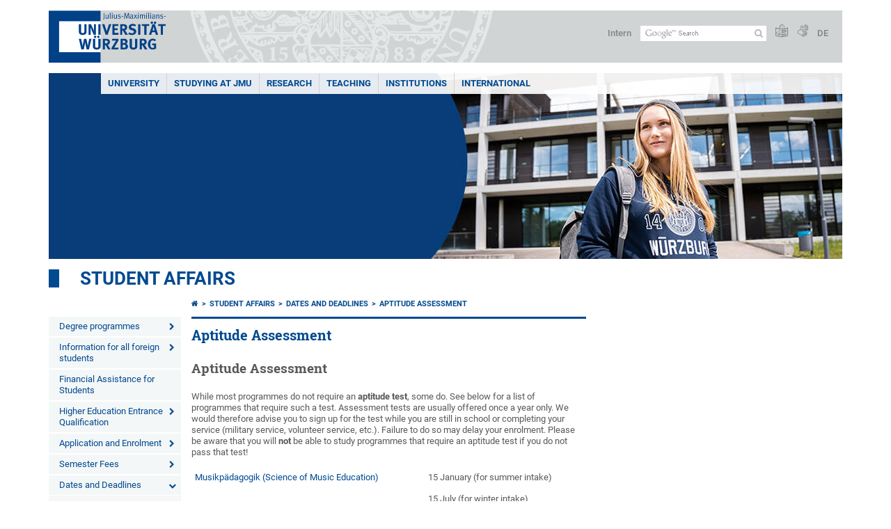

--- FILE ---
content_type: text/html; charset=utf-8
request_url: https://www.uni-wuerzburg.de/en/studying-at-jmu/studienangelegenheiten/dates-and-deadlines/aptitude-assessment/
body_size: 14855
content:
<!DOCTYPE html>
<html dir="ltr" lang="en">
<head>

<meta charset="utf-8">
<!-- 
	This website is powered by TYPO3 - inspiring people to share!
	TYPO3 is a free open source Content Management Framework initially created by Kasper Skaarhoj and licensed under GNU/GPL.
	TYPO3 is copyright 1998-2026 of Kasper Skaarhoj. Extensions are copyright of their respective owners.
	Information and contribution at https://typo3.org/
-->



<title>Aptitude Assessment - Student Affairs</title>
<meta http-equiv="x-ua-compatible" content="IE=edge" />
<meta name="generator" content="TYPO3 CMS" />
<meta name="viewport" content="width=device-width, initial-scale=1.0" />
<meta name="twitter:card" content="summary" />
<meta name="date" content="2025-04-29" />


<link rel="stylesheet" href="/typo3temp/assets/compressed/merged-4b37a4b28e2011f9d17d18f413625de8-a90861707536465aaacbf512ee3ae60e.css.gzip?1765952950" media="all">
<link rel="stylesheet" href="/typo3temp/assets/compressed/merged-bd468f30b20fb3c6f9b7630b03866698-2c918c4544e4cf419b5aec44df6138a5.css.gzip?1701247136" media="screen">
<link rel="stylesheet" href="/typo3temp/assets/compressed/merged-21d7f4fc9e3c117c006b7a474b70d346-67702bc64d7a3ad4028482a349dab7c5.css.gzip?1701247136" media="print">



<script src="/typo3temp/assets/compressed/merged-cbc3b9cee04d0b5ce1db5b83afe78ea0-0d2b905a0f6ee977d2e028a16261b062.js.gzip?1701247136"></script>


<link rel="apple-touch-icon" sizes="180x180" href="/typo3conf/ext/uw_sitepackage/Resources/Public/Images/Favicons/apple-touch-icon.png">
        <link rel="icon" type="image/png" sizes="32x32" href="/typo3conf/ext/uw_sitepackage/Resources/Public/Images/Favicons/favicon-32x32.png">
        <link rel="icon" type="image/png" sizes="16x16" href="/typo3conf/ext/uw_sitepackage/Resources/Public/Images/Favicons/favicon-16x16.png">
        <link rel="manifest" href="/typo3conf/ext/uw_sitepackage/Resources/Public/Images/Favicons/manifest.json">
        <link rel="mask-icon" href="/typo3conf/ext/uw_sitepackage/Resources/Public/Images/Favicons/safari-pinned-tab.svg" color="#2b5797">
        <meta name="theme-color" content="#ffffff"><link rel="alternate" type="application/rss+xml" title="RSS-Feed Universität Würzburg: Neuigkeiten" href="https://www.uni-wuerzburg.de/index.php?id=1334&type=100" /><link rel="alternate" type="application/rss+xml" title="RSS-Feed Universität Würzburg: Aktuelle Veranstaltungen" href="https://www.uni-wuerzburg.de/index.php?id=197207&type=151" /><style>
    #mobile-mega-navigation {
        display: none;
    }

    #mobile-mega-navigation.mm-opened {
        display: inherit;
    }
</style>
<!-- Matomo Tracking -->
<script type="text/javascript">
    $.ajax({
        data: {
            "module": "API",
            "method": "UniWueTracking.getTrackingScript",
            "location": window.location.href
        },
        url: "https://webstats.uni-wuerzburg.de",
        dataType: "html",
        success: function(script) {
            $('body').append(script);
        } 
    });
</script>
<!-- End Matomo Tracking -->
<!-- Matomo Tag Manager -->
<script>
  var _mtm = window._mtm = window._mtm || [];
  _mtm.push({'mtm.startTime': (new Date().getTime()), 'event': 'mtm.Start'});
  (function() {
    var d=document, g=d.createElement('script'), s=d.getElementsByTagName('script')[0];
    g.async=true; g.src='https://webstats.uni-wuerzburg.de/js/container_81AEXS1l.js'; s.parentNode.insertBefore(g,s);
  })();
</script>
<!-- End Matomo Tag Manager -->
<link rel="canonical" href="https://www.uni-wuerzburg.de/en/studying-at-jmu/studienangelegenheiten/dates-and-deadlines/aptitude-assessment/"/>

<link rel="alternate" hreflang="de-DE" href="https://www.uni-wuerzburg.de/studium/studienangelegenheiten/fristen-und-termine/eignungspruefungen/"/>
<link rel="alternate" hreflang="en" href="https://www.uni-wuerzburg.de/en/studying-at-jmu/studienangelegenheiten/dates-and-deadlines/aptitude-assessment/"/>
<link rel="alternate" hreflang="x-default" href="https://www.uni-wuerzburg.de/studium/studienangelegenheiten/fristen-und-termine/eignungspruefungen/"/>
</head>
<body>
<nav role="presentation" aria-hidden="true" id="mobile-mega-navigation">
    <ul class="first-level"><li><a href="/en/studying-at-jmu/studienangelegenheiten/degree-programmes/" title="Degree programmes">Degree programmes</a><ul class="second-level"><li><a href="/en/studying-at-jmu/studienangelegenheiten/degree-programmes/study-programmes-doctoral-studies/" title="Study programmes &amp; doctoral studies">Study programmes & doctoral studies</a><ul class="third-level"><li><a href="/en/studying-at-jmu/studienangelegenheiten/degree-programmes/study-programmes-doctoral-studies/international-degree-programmes/" title="International Degree Programmes">International Degree Programmes</a></li></ul></li><li><a href="/en/studying-at-jmu/studienangelegenheiten/degree-programmes/application/" title="Application">Application</a><ul class="third-level"><li><a href="/en/studying-at-jmu/studienangelegenheiten/degree-programmes/application/bachelor-teaching-degree-law-state-examination/" title="Bachelor, Teaching Degree &amp; Law State Examination">Bachelor, Teaching Degree & Law State Examination</a></li><li><a href="/en/studying-at-jmu/studienangelegenheiten/degree-programmes/application/medicine-dentistry-pharmacy/" title="Medicine, Dentistry &amp; Pharmacy">Medicine, Dentistry & Pharmacy</a></li><li><a href="/en/studying-at-jmu/studienangelegenheiten/degree-programmes/application/studienkolleg/" title="Studienkolleg">Studienkolleg</a></li><li><a href="/en/studying-at-jmu/studienangelegenheiten/degree-programmes/application/master-and-llm/" title="Master and LL.M.">Master and LL.M.</a></li><li><a href="/en/studying-at-jmu/studienangelegenheiten/degree-programmes/application/higher-semester/" title="Higher Semester">Higher Semester</a></li><li><a href="/en/studying-at-jmu/studienangelegenheiten/degree-programmes/application/doctorate-phd/" title="Doctorate/ PhD">Doctorate/ PhD</a></li><li><a href="/en/studying-at-jmu/studienangelegenheiten/degree-programmes/application/module-studies/" title="Module Studies">Module Studies</a></li><li><a href="/en/studying-at-jmu/studienangelegenheiten/degree-programmes/application/requesting-a-preliminary-review-vpd-from-uni-assist/" title="Requesting a Preliminary Review (VPD) from uni-assist">Requesting a Preliminary Review (VPD) from uni-assist</a></li><li><a href="/en/studying-at-jmu/studienangelegenheiten/degree-programmes/application/application-documents/" title="Application documents">Application documents</a></li><li><a href="/en/studying-at-jmu/studienangelegenheiten/degree-programmes/application/german-language-skills-and-courses/" title="German Language Skills and Courses">German Language Skills and Courses</a></li><li><a href="/en/studying-at-jmu/studienangelegenheiten/degree-programmes/application/certification-and-translation-of-documents/" title="Certification and translation of documents">Certification and translation of documents</a></li></ul></li><li><a href="/en/studying-at-jmu/studienangelegenheiten/degree-programmes/enrolment-semester-fees/" title="Enrolment &amp; Semester Fees">Enrolment & Semester Fees</a></li><li><a href="/en/studying-at-jmu/studienangelegenheiten/degree-programmes/before-arrival/" title="Before arrival">Before arrival</a><ul class="third-level"><li><a href="/en/studying-at-jmu/studienangelegenheiten/degree-programmes/before-arrival/costs-and-financing/" title="Costs and Financing">Costs and Financing</a></li><li><a href="/en/studying-at-jmu/studienangelegenheiten/degree-programmes/before-arrival/living/" title="Living">Living</a></li></ul></li><li><a href="/en/studying-at-jmu/studienangelegenheiten/degree-programmes/after-arrival/" title="After arrival">After arrival</a><ul class="third-level"><li><a href="/en/studying-at-jmu/studienangelegenheiten/degree-programmes/after-arrival/course-schedule-orientation-events/" title="Course Schedule &amp; Orientation Events">Course Schedule & Orientation Events</a></li></ul></li><li><a href="/en/studying-at-jmu/studienangelegenheiten/degree-programmes/faqs/" title="FAQs">FAQs</a></li></ul></li><li><a href="/en/studying-at-jmu/studienangelegenheiten/information-for-all-foreign-students/" title="Information for all foreign students">Information for all foreign students</a><ul class="second-level"><li><a href="/en/studying-at-jmu/studienangelegenheiten/information-for-all-foreign-students/finances/" title="Finances">Finances</a><ul class="third-level"><li><a href="/en/studying-at-jmu/studienangelegenheiten/information-for-all-foreign-students/finances/association-for-the-support-of-foreign-students-in-wuerzburg-english-version-available-soon/" title="Association for the Support of Foreign Students in Würzburg - English version available soon">Association for the Support of Foreign Students in Würzburg - English version available soon</a></li></ul></li><li><a href="/en/studying-at-jmu/studienangelegenheiten/information-for-all-foreign-students/student-card/" title="Student Card">Student Card</a></li><li><a href="/en/studying-at-jmu/studienangelegenheiten/information-for-all-foreign-students/visa/" title="Visa">Visa</a></li><li><a href="/en/studying-at-jmu/studienangelegenheiten/information-for-all-foreign-students/registration-with-the-city-of-wuerzburg/" title="Registration with the City of Würzburg">Registration with the City of Würzburg</a></li><li><a href="/en/studying-at-jmu/studienangelegenheiten/information-for-all-foreign-students/resident-permit/" title="Resident Permit">Resident Permit</a></li><li><a href="/en/studying-at-jmu/studienangelegenheiten/information-for-all-foreign-students/insurances/" title="Insurances">Insurances</a></li><li><a href="/en/studying-at-jmu/studienangelegenheiten/information-for-all-foreign-students/bank-account-library-it-services/" title="Bank Account, Library &amp; IT Services">Bank Account, Library & IT Services</a></li><li><a href="/en/studying-at-jmu/studienangelegenheiten/information-for-all-foreign-students/useful-links/" title="Useful Links">Useful Links</a></li><li><a href="/en/studying-at-jmu/studienangelegenheiten/information-for-all-foreign-students/find-assistance-1/" target="https://www.uni-wuerzburg.de/international/studieren-in-wuerzburg/hinweise-und-o" title="Find assistance">Find assistance</a><ul class="third-level"><li><a href="/en/studying-at-jmu/studienangelegenheiten/information-for-all-foreign-students/find-assistance-1/student-tutors/" title="Student tutors">Student tutors</a></li><li><a href="/en/studying-at-jmu/studienangelegenheiten/information-for-all-foreign-students/find-assistance-1/financial-aid/" target="https://www.uni-wuerzburg.de/international/studieren-in-wuerzburg/hinweise-und-o" title="Financial aid">Financial aid</a></li><li><a href="/en/studying-at-jmu/studienangelegenheiten/information-for-all-foreign-students/find-assistance/emergency-contacts/" title="Emergency Contacts">Emergency Contacts</a></li><li><a href="/en/studying-at-jmu/studienangelegenheiten/information-for-all-foreign-students/find-assistance/studies/" title="Studies">Studies</a></li></ul></li><li><a href="/en/studying-at-jmu/studienangelegenheiten/information-for-all-foreign-students/activities-friends/" title="Activities/Friends">Activities/Friends</a><ul class="third-level"><li><a href="/en/studying-at-jmu/studienangelegenheiten/information-for-all-foreign-students/activities-friends/hellohuman/" title="HelloHuman">HelloHuman</a></li><li><a href="/en/studying-at-jmu/studienangelegenheiten/information-for-all-foreign-students/activities-friends/international-coffee-corner-internationale-kaffeestunde/" title="International Coffee Corner (&quot;Internationale Kaffeestunde&quot;)">International Coffee Corner ("Internationale Kaffeestunde")</a></li></ul></li></ul></li><li><a href="/en/studying-at-jmu/studienangelegenheiten/finanzierung0/" title="Financial Assistance for Students">Financial Assistance for Students</a></li><li><a href="/en/studying-at-jmu/studienangelegenheiten/studienberechtigung/" title="Higher Education Entrance Qualification">Higher Education Entrance Qualification</a><ul class="second-level"><li><a href="/en/studying-at-jmu/studienangelegenheiten/studienberechtigung/abitur-and-other-higher-education-entrance-qualifications-awarded-by-educational-institutions/" title="Abitur and Other Higher Education Entrance Qualifications Awarded by Educational Institutions">University access with Abitur and other school certificates of education</a></li><li><a href="/en/studying-at-jmu/studienangelegenheiten/studienberechtigung/professional-qualifications-granting-access-to-higher-education/" title="Professional Qualifications Granting Access to Higher Education">Professional Qualifications Granting Access to Higher Education</a></li><li><a href="/en/studying-at-jmu/studienangelegenheiten/studienberechtigung/german-nationals-holding-higher-education-entrance-qualifications-awarded-by-non-german-institutions/" title="German Nationals Holding Higher Education Entrance Qualifications Awarded by Non-German Institutions">German Nationals Holding Higher Education Entrance Qualifications Awarded by Non-German Institutions</a></li><li><a href="/en/studying-at-jmu/studienangelegenheiten/studienberechtigung/preliminary-review-documentation/" title="Preliminary Review Documentation">Important Information: Who Needs a Preliminary Review Documentation From Uni-Assist and How Do You Get One?</a></li></ul></li><li><a href="/en/studying-at-jmu/studienangelegenheiten/application-and-enrolment/" title="Application and Enrolment">Application and Enrolment</a><ul class="second-level"><li><a href="/en/studying-at-jmu/studienangelegenheiten/degree-programmes/application/" title="Where do foreigners apply">Where do foreigners apply</a></li><li><a href="/en/studying-at-jmu/studienangelegenheiten/application-and-enrolment/masterstudy/" title="MasterStudy">MasterStudy</a><ul class="third-level"><li><a href="/en/studying-at-jmu/studienangelegenheiten/application-and-enrolment/masterstudy/translate-to-englisch-eignungsverfahren/" title="[Translate to Englisch:] Eignungsverfahren">Aptitude Assessment</a></li><li><a href="/en/studying-at-jmu/studienangelegenheiten/application-and-enrolment/masterstudy/masters-programmes-faqs/" title="Master&#039;s Programmes: FAQs">Master's Programmes: FAQs</a></li></ul></li><li><a href="/en/studying-at-jmu/studienangelegenheiten/application-and-enrolment/bewerbungundzulassunguebersich/" title="Restricted Admission Degree Programmes">Restricted Admission Degree Programmes</a><ul class="third-level"><li><a href="/en/studying-at-jmu/studienangelegenheiten/application-and-enrolment/bewerbungundzulassunguebersich/beginners-nationwide-admission-restricted-courses-of-study/" title="Beginners nationwide admission-restricted courses of study">Beginners nationwide admission-restricted courses of study</a></li><li><a href="/en/studying-at-jmu/studienangelegenheiten/application-and-enrolment/bewerbungundzulassunguebersich/programmes-with-local-admission-restrictions/" title="Programmes With Local Admission Restrictions">Programmes With Local Admission Restrictions</a></li><li><a href="/en/studying-at-jmu/studienangelegenheiten/application-and-enrolment/bewerbungundzulassunguebersich/dialogue-oriented-service-procedure-dosv/" title="Dialogue-Oriented Service Procedure (DoSV)">Dialogue-Oriented Service Procedure (DoSV)</a></li><li><a href="/en/studying-at-jmu/studienangelegenheiten/application-and-enrolment/bewerbungundzulassunguebersich/study-continuation/" title="Study continuation">Study continuation</a></li><li><a href="/en/studying-at-jmu/studienangelegenheiten/application-and-enrolment/bewerbungundzulassunguebersich/admissions-lottery-clearing/" title="Admissions Lottery/Clearing">Admissions Lottery/Clearing</a></li><li><a href="/en/studying-at-jmu/studienangelegenheiten/application-and-enrolment/bewerbungundzulassunguebersich/swapping-university-places/" title="Swapping University Places">Swapping University Places</a></li></ul></li><li><a href="/en/studium/angebot/" title="[Translate to Englisch:] Gesamtes Studienangebot">[Translate to Englisch:] Gesamtes Studienangebot</a></li><li><a href="/en/studying-at-jmu/studienangelegenheiten/application-and-enrolment/einschreibung/" title="Enrolment">Enrolment</a><ul class="third-level"><li><a href="/en/studying-at-jmu/studienangelegenheiten/application-and-enrolment/einschreibung/health-insurance/" title="Health Insurance">Health Insurance</a></li></ul></li><li><a href="/en/studying-at-jmu/studienangelegenheiten/application-and-enrolment/underage-university-students/" title="Underage University Students">Underage University Students</a></li><li><a href="/en/studying-at-jmu/studienangelegenheiten/application-and-enrolment/faqs/" title="FAQs">FAQs</a></li><li><a href="/en/studying-at-jmu/studienangelegenheiten/forms-downloads/forms/" title="Antragsformulare">Antragsformulare</a></li><li><a href="/en/studying-at-jmu/studienangelegenheiten/forms-downloads/auswahlgrenzen/" title="Auswahlgrenzen">Auswahlgrenzen</a></li></ul></li><li><a href="/en/studying-at-jmu/studienangelegenheiten/beitraegeundgebuehren/" title="Semester Fees">Semester Fees</a><ul class="second-level"><li><a href="/en/studying-at-jmu/studienangelegenheiten/beitraegeundgebuehren/public-transport-pass-semesterticket/" title="Public Transport Pass (Semesterticket)">Public Transport Pass (Semesterticket)</a></li><li><a href="/en/studying-at-jmu/studienangelegenheiten/beitraegeundgebuehren/studierendenwerk-fees/" title="Studierendenwerk Fees">Studierendenwerk Fees</a></li><li><a href="/en/studying-at-jmu/studienangelegenheiten/beitraegeundgebuehren/programmes-for-qualified-professionals/" title="Programmes for Qualified Professionals">Programmes for Qualified Professionals</a></li><li><a href="/en/studying-at-jmu/studienangelegenheiten/guest-students/" title="Gasthörer">Gasthörer</a></li><li><a href="/en/studying-at-jmu/studienangelegenheiten/beitraegeundgebuehren/payment-methods/" title="Payment Methods">Payment Methods</a><ul class="third-level"><li><a href="/en/studying-at-jmu/studienangelegenheiten/beitraegeundgebuehren/payment-methods/sepa-direct-debit/" title="SEPA Direct Debit">SEPA Direct Debit</a></li><li><a href="/en/studying-at-jmu/studienangelegenheiten/beitraegeundgebuehren/payment-methods/bank-transfer/" title="Bank Transfer">Bank Transfer</a></li></ul></li><li><a href="/en/studying-at-jmu/studienangelegenheiten/beitraegeundgebuehren/fee-refunds/" title="Fee Refunds">Fee Refunds</a></li><li><a href="/en/studying-at-jmu/studienangelegenheiten/beitraegeundgebuehren/fees-charged-in-previous-semesters/" title="Fees Charged in Previous Semesters">Fees Charged in Previous Semesters</a></li></ul></li><li><a href="/en/studying-at-jmu/studienangelegenheiten/dates-and-deadlines/" title="Dates and Deadlines">Dates and Deadlines</a><ul class="second-level"><li><a href="/en/studying-at-jmu/studienangelegenheiten/dates-and-deadlines/deadlines-since-sommersemester-2005/" title="Deadlines since sommersemester 2005">Deadlines since sommersemester 2005</a></li><li><a href="/en/studying-at-jmu/studienangelegenheiten/dates-and-deadlines/application-deadlines/" title="Application Deadlines">Application Deadlines</a></li><li class="Selected"><a href="/en/studying-at-jmu/studienangelegenheiten/dates-and-deadlines/aptitude-assessment/" title="Aptitude Assessment">Aptitude Assessment</a></li></ul></li><li><a href="/en/studying-at-jmu/studienangelegenheiten/re-enrolment/" title="Re-Enrolment">Re-Enrolment</a></li></ul>
</nav>

<div class="mobile-mega-navigation__additional-data">
    <a href="#page-wrapper" id="close-mobile-navigation" title="Close navigation"></a>
    
  
    
      
        <a href="/studium/studienangelegenheiten/fristen-und-termine/eignungspruefungen/">Deutsch</a>
      
    
      
    
  

    <a href="/en/sonstiges/login/" title="Intern">Intern</a>
    
        <a class="page-header__icon-link" title="Summary of the website in easy language" href="/en/sonstiges/barrierefreiheit/leichte-sprache/">
  <span class="icon-easy-to-read"></span>
</a>

    
    
        <a class="page-header__icon-link" title="Summary of the website in sign language" href="/en/sonstiges/barrierefreiheit/gebaerdenvideos/">
  <span class="icon-sign-language"></span>
</a>

    
    <div>
        <form action="/suche/" class="page-header__search-form" role="search">
    <input type="hidden" name="ie" value="utf-8" />
    <input type="hidden" name="as_sitesearch" value="www.uni-wuerzburg.de/"/>
    <div class="page-header__search-form-input">
        <input type="text" name="q" title="" class="page-header__search-input page-header__search-input-en" aria-label="Search on website with Google" />

        <!-- Some IE does not submit a form without a submit button -->
        <input type="submit" value="Submit search" style="text-indent:-9999px" class="page-header__search-form-submit"/>
    </div>
</form>

    </div>
</div>


        <header role="banner" class="page-header">
            <a href="#mobile-mega-navigation" id="open-mobile-navigation" title="Open or close navigation"><span></span><span></span><span></span></a>
            <div class="page-header__logo">
                <a class="page-header__logo-link" href="/en/">
                    <img src="/typo3conf/ext/uw_sitepackage/Resources/Public/Images/uni-wuerzburg-logo.svg" alt="To startpage" class="page-header__logo-full ">

                </a>
            </div>
            
            <div class="page-header__menu">
                <ul>
                    <li><a href="/en/sonstiges/login/" title="Intern">Intern</a></li>
                    <li>
                        <form action="/suche/" class="page-header__search-form" role="search">
    <input type="hidden" name="ie" value="utf-8" />
    <input type="hidden" name="as_sitesearch" value="www.uni-wuerzburg.de/"/>
    <div class="page-header__search-form-input">
        <input type="text" name="q" title="" class="page-header__search-input page-header__search-input-en" aria-label="Search on website with Google" />

        <!-- Some IE does not submit a form without a submit button -->
        <input type="submit" value="Submit search" style="text-indent:-9999px" class="page-header__search-form-submit"/>
    </div>
</form>

                    </li>
                    
                        <li>
                            <a class="page-header__icon-link" title="Summary of the website in easy language" href="/en/sonstiges/barrierefreiheit/leichte-sprache/">
  <span class="icon-easy-to-read"></span>
</a>

                        </li>
                    
                    
                        <li>
                            <a class="page-header__icon-link" title="Summary of the website in sign language" href="/en/sonstiges/barrierefreiheit/gebaerdenvideos/">
  <span class="icon-sign-language"></span>
</a>

                        </li>
                    
                    <li>
                        
  
    
      
        <a href="/studium/studienangelegenheiten/fristen-und-termine/eignungspruefungen/">DE</a>
      
    
      
    
  

                    </li>
                </ul>
            </div>
        </header>
    

<div id="page-wrapper" data-label-next="Next slide" data-label-prev="Previous slide">
    <div class="hero-element">
    <nav role="navigation" class="mega-navigation"><ul class="mega-navigation__menu-level1"><li class="mega-navigation__link-level1 has-sub" aria-haspopup="true" aria-expanded="false"><a href="/en/" title="UNIVERSITY" class="level1">UNIVERSITY</a><div class="mega-navigation__submenu-container"><div class="col"><ul><li class="mega-navigation__link-level2 bold"><a href="/en/news-and-events/"><span class="icon-chevron-right"></span>News</a><li class="mega-navigation__link-level2"><a href="/en/news-and-events/news/archive/"><span class="icon-chevron-right"></span>Press Releases</a></li><li class="mega-navigation__link-level2"><a href="/en/news-and-events/einblick/"><span class="icon-chevron-right"></span>einBLICK Magazine</a></li><li class="mega-navigation__link-level2"><a href="/en/press/news-and-events/press-review/"><span class="icon-chevron-right"></span>Press Review</a></li><li class="mega-navigation__link-level2"><a href="/en/aktuelles/podcast/"><span class="icon-chevron-right"></span>JMU Podcast</a></li><li class="mega-navigation__link-level2"><a href="/en/news-and-events/events/"><span class="icon-chevron-right"></span>Events</a></li><li class="mega-navigation__link-level2"><a href="/en/jobs/"><span class="icon-chevron-right"></span>Jobs at JMU</a></li></li></ul></div><div class="col"><ul><li class="mega-navigation__link-level2 bold"><a href="/en/university/"><span class="icon-chevron-right"></span>The University</a><li class="mega-navigation__link-level2"><a href="/en/university/university-board/"><span class="icon-chevron-right"></span>University Board</a></li><li class="mega-navigation__link-level2"><a href="/en/university/facts-and-figures/"><span class="icon-chevron-right"></span>Facts and Figures</a></li><li class="mega-navigation__link-level2"><a href="/en/equity/"><span class="icon-chevron-right"></span>Equal Opportunites</a></li><li class="mega-navigation__link-level2"><a href="/en/equity/family-friendly-university/"><span class="icon-chevron-right"></span>Family-Friendly University</a></li><li class="mega-navigation__link-level2"><a href="/en/quality-management/"><span class="icon-chevron-right"></span>Quality Management</a></li><li class="mega-navigation__link-level2"><a href="/en/professional-development/"><span class="icon-chevron-right"></span>Professional Development</a></li><li class="mega-navigation__link-level2"><a href="/en/pse/"><span class="icon-chevron-right"></span>Teacher Training</a></li></li><li class="mega-navigation__link-level2 bold"><a href="/en/institutions/faculties/"><span class="icon-chevron-right"></span>Faculties</a></li></ul></div><div class="col"><ul><li class="mega-navigation__link-level2 bold"><a href="/en/university/sustainability/"><span class="icon-chevron-right"></span>Sustainability</a></li><li class="mega-navigation__link-level2 bold"><a href="/en/transfer/"><span class="icon-chevron-right"></span>Transfer</a></li><li class="mega-navigation__link-level2 bold"><a href="/en/unternehmenundfoerderer/"><span class="icon-chevron-right"></span>Companies and Patrons</a><li class="mega-navigation__link-level2"><a href="/en/deutschlandstipendium/"><span class="icon-chevron-right"></span>Deutschland Stipendium</a></li><li class="mega-navigation__link-level2"><a href="https://uni-wuerzburg-gmbh.de/jobmesse/"><span class="icon-chevron-right"></span>Study & Stay Job Fair</a></li><li class="mega-navigation__link-level2"><a href="https://www.uni-wuerzburg.de/unibund" target="_blank"><span class="icon-chevron-right"></span>Universitätsbund</a></li><li class="mega-navigation__link-level2"><a href="/en/stipendien/stipendien-inland/list-of-organisations-1/"><span class="icon-chevron-right"></span>Foundations</a></li></li></ul></div><div class="col"><ul><li class="mega-navigation__link-level2 bold"><a href="/en/sonstiges/lageplan/"><span class="icon-chevron-right"></span>How to Find Us</a></li><li class="mega-navigation__link-level2 bold"><a href="/en/sonstiges/contact/"><span class="icon-chevron-right"></span>Contact</a><li class="mega-navigation__link-level2"><a href="/en/university/study-and-research/"><span class="icon-chevron-right"></span>Guests and Visitors</a></li><li class="mega-navigation__link-level2"><a href="/en/verwaltung/agtu/aufgaben/gesundheitsschutz/emergency-contacts/"><span class="icon-chevron-right"></span>Need help quickly?</a></li><li class="mega-navigation__link-level2"><a href="/en/university-employees/"><span class="icon-chevron-right"></span>Information for Staff Members</a></li><li class="mega-navigation__link-level2"><a href="/en/press/"><span class="icon-chevron-right"></span>Press</a></li><li class="mega-navigation__link-level2"><a href="/en/studying-at-jmu/zsb/"><span class="icon-chevron-right"></span>Academic Advisory Service</a></li><li class="mega-navigation__link-level2"><a href="/en/administration/breakdown-acceptance/"><span class="icon-chevron-right"></span>Technical Maintenance Service</a></li><li class="mega-navigation__link-level2"><a href="https://wueaddress.uni-wuerzburg.de/"><span class="icon-chevron-right"></span>Phone and Address Directory</a></li></li></ul></div><div class="clear"></div></div></li><li class="mega-navigation__link-level1 has-sub" aria-haspopup="true" aria-expanded="false"><a href="/en/studying-at-jmu/" title="STUDYING AT JMU" class="level1">STUDYING AT JMU</a><div class="mega-navigation__submenu-container"><div class="col"><ul><li class="mega-navigation__link-level2 bold"><a href="/en/studying-at-jmu/prospective-students/"><span class="icon-chevron-right"></span>Prospective Students</a><li class="mega-navigation__link-level2"><a href="/en/studying-at-jmu/studienangelegenheiten/application-and-enrolment/"><span class="icon-chevron-right"></span>Degree Programmes and Subjects</a></li><li class="mega-navigation__link-level2"><a href="/en/international/studying-abroad/"><span class="icon-chevron-right"></span>Im Ausland studieren</a></li><li class="mega-navigation__link-level2"><a href="/en/university/study-and-research/"><span class="icon-chevron-right"></span>City and University</a></li><li class="mega-navigation__link-level2"><a href="/en/studium/angebot/"><span class="icon-chevron-right"></span>Study Programmes for Foreign Students</a></li><li class="mega-navigation__link-level2"><a href="/en/studying-at-jmu/zsb/"><span class="icon-chevron-right"></span>Assistance</a></li></li></ul></div><div class="col"><ul><li class="mega-navigation__link-level2 bold"><a href="/en/studium/studienbeginn/"><span class="icon-chevron-right"></span>Studienbeginn</a><li class="mega-navigation__link-level2"><a href="/en/studying-at-jmu/zsb/information/checkliste/"><span class="icon-chevron-right"></span>First Steps</a></li></li><li class="mega-navigation__link-level2 bold"><a href="/en/studying-at-jmu/opportunities/"><span class="icon-chevron-right"></span>Opportunities For</a><li class="mega-navigation__link-level2"><a href="/en/studium/generale/"><span class="icon-chevron-right"></span>Guest Students</a></li><li class="mega-navigation__link-level2"><a href="/en/pse/"><span class="icon-chevron-right"></span>Teachers</a></li><li class="mega-navigation__link-level2"><a href="/en/studium/zsb/veranst/projekte/"><span class="icon-chevron-right"></span>Children and Teenagers</a></li></li><li class="mega-navigation__link-level2 bold"><a href="/en/stipendien/"><span class="icon-chevron-right"></span>Stipendien</a></li></ul></div><div class="col"><ul><li class="mega-navigation__link-level2 bold"><a href="/en/studying-at-jmu/current-students/"><span class="icon-chevron-right"></span>Current Students</a><li class="mega-navigation__link-level2"><a href="/en/teaching/support-and-advice/counselling-centres-at-the-jmu/"><span class="icon-chevron-right"></span>Guidiance and Support</a></li><li class="mega-navigation__link-level2"><a href="/en/studying-at-jmu/studienangelegenheiten/dates-and-deadlines/"><span class="icon-chevron-right"></span>Semester Dates and Deadlines</a></li><li class="mega-navigation__link-level2"><a href="/en/studying-at-jmu/current-students/courses/"><span class="icon-chevron-right"></span>Courses and Generic Skills</a></li><li class="mega-navigation__link-level2"><a href="/en/studying-at-jmu/current-students/"><span class="icon-chevron-right"></span>Online Services</a></li><li class="mega-navigation__link-level2"><a href="/en/studying-at-jmu/examination-office/"><span class="icon-chevron-right"></span>Assessments</a></li><li class="mega-navigation__link-level2"><a href="/en/studying-at-jmu/studienangelegenheiten/"><span class="icon-chevron-right"></span>Student Affairs</a></li><li class="mega-navigation__link-level2"><a href="https://wuestudy.zv.uni-wuerzburg.de/qisserver/pages/cm/exa/coursecatalog/showCourseCatalog.xhtml?_flowId=showCourseCatalog-flow&amp;_flowExecutionKey=e2s1"><span class="icon-chevron-right"></span>Class Schedule</a></li></li></ul></div><div class="col"><ul><li class="mega-navigation__link-level2 bold"><a href="/en/studying-at-jmu/graduates/"><span class="icon-chevron-right"></span>Graduates</a><li class="mega-navigation__link-level2"><a href="/en/alumni/"><span class="icon-chevron-right"></span>JMU’s Network of Alumni</a></li><li class="mega-navigation__link-level2"><a href="/en/career/"><span class="icon-chevron-right"></span>Career Centre</a></li><li class="mega-navigation__link-level2"><a href="/en/sft/start-up-assistance-team/"><span class="icon-chevron-right"></span>Support for Company Founders</a></li><li class="mega-navigation__link-level2"><a href="/en/studying-at-jmu/studienangelegenheiten/doctoral-training/"><span class="icon-chevron-right"></span>Doctoral Training</a></li><li class="mega-navigation__link-level2"><a href="/en/graduate-academy/"><span class="icon-chevron-right"></span>Graduate Academy</a></li></li></ul></div><div class="clear"></div></div></li><li class="mega-navigation__link-level1 has-sub" aria-haspopup="true" aria-expanded="false"><a href="/en/research/" title="RESEARCH" class="level1">RESEARCH</a><div class="mega-navigation__submenu-container"><div class="col"><ul><li class="mega-navigation__link-level2 bold"><a href="/en/research/research-profile/"><span class="icon-chevron-right"></span>Research Profile</a></li><li class="mega-navigation__link-level2 bold"><a href="/en/research/research-infrastructures/"><span class="icon-chevron-right"></span>Research Infrastructures</a></li><li class="mega-navigation__link-level2 bold"><a href="/en/research/awards/"><span class="icon-chevron-right"></span>Awards and Rankings</a></li><li class="mega-navigation__link-level2 bold"><a href="/en/excellence/"><span class="icon-chevron-right"></span>Excellence Strategy</a><li class="mega-navigation__link-level2"><a href="https://www.ctqmat.de/"><span class="icon-chevron-right"></span>ct.qmat Cluster of Excellence</a></li><li class="mega-navigation__link-level2"><a href="/en/nucleate/"><span class="icon-chevron-right"></span>NUCLEATE Cluster of Excellence</a></li></li></ul></div><div class="col"><ul><li class="mega-navigation__link-level2 bold"><a href="/en/research/our-research-projects/"><span class="icon-chevron-right"></span>Research Projects</a></li><li class="mega-navigation__link-level2 bold"><a href="/en/transfer/"><span class="icon-chevron-right"></span>Research and Technology Transfer</a></li><li class="mega-navigation__link-level2 bold"><a href="/en/research/international-affairs/"><span class="icon-chevron-right"></span>Visiting Scholars and Professors</a></li><li class="mega-navigation__link-level2 bold"><a href="/en/research/responsibility/"><span class="icon-chevron-right"></span>Research Responsibility</a></li></ul></div><div class="col"><ul><li class="mega-navigation__link-level2 bold"><a href="/en/research/promoting-young-researchers/"><span class="icon-chevron-right"></span>Build a Career</a><li class="mega-navigation__link-level2"><a href="https://www.graduateschools.uni-wuerzburg.de/en/"><span class="icon-chevron-right"></span>Graduate Schools</a></li><li class="mega-navigation__link-level2"><a href="/en/graduate-academy/"><span class="icon-chevron-right"></span>Graduate Academy</a></li><li class="mega-navigation__link-level2"><a href="/en/research/promoting-young-researchers/junior-research-groups/"><span class="icon-chevron-right"></span>Junior Research Groups</a></li></li></ul></div><div class="clear"></div></div></li><li class="mega-navigation__link-level1 has-sub" aria-haspopup="true" aria-expanded="false"><a href="/en/teaching/" title="Teaching" class="level1">Teaching</a><div class="mega-navigation__submenu-container"><div class="col"><ul><li class="mega-navigation__link-level2 bold"><a href="/en/teaching/profil/"><span class="icon-chevron-right"></span>Profile</a><li class="mega-navigation__link-level2"><a href="/en/teaching/profil/quality-objectives-in-study-and-teaching/"><span class="icon-chevron-right"></span>Quality Objectives</a></li><li class="mega-navigation__link-level2"><a href="/en/teaching/profil/internationalization-of-university-teaching-methodology/"><span class="icon-chevron-right"></span>The Internationalisation of Our Teaching Activities</a></li></li><li class="mega-navigation__link-level2 bold"><a href="/en/quality-management/"><span class="icon-chevron-right"></span>Quality Teaching and Learning</a><li class="mega-navigation__link-level2"><a href="/en/quality-management/quality-management-for-studying-and-teaching/"><span class="icon-chevron-right"></span>Quality Management</a></li><li class="mega-navigation__link-level2"><a href="/en/quality-management/degree-programme-development/"><span class="icon-chevron-right"></span>Degree Programme Development</a></li><li class="mega-navigation__link-level2"><a href="/en/quality-management/accreditation/"><span class="icon-chevron-right"></span>Certification and Accreditation</a></li></li></ul></div><div class="col"><ul><li class="mega-navigation__link-level2 bold"><a href="/en/teaching/teaching/"><span class="icon-chevron-right"></span>Teaching</a><li class="mega-navigation__link-level2"><a href="/en/teaching/teaching/framework-conditions/"><span class="icon-chevron-right"></span>Influencing Factors</a></li><li class="mega-navigation__link-level2"><a href="/en/teaching/teaching/learning-goals/"><span class="icon-chevron-right"></span>Intended Learning Outcomes</a></li><li class="mega-navigation__link-level2"><a href="/en/teaching/innovative-teaching/teaching-and-learning-activities/"><span class="icon-chevron-right"></span>Teaching and Learning Activities</a></li><li class="mega-navigation__link-level2"><a href="/en/teaching/teaching/testing/"><span class="icon-chevron-right"></span>Assessing</a></li><li class="mega-navigation__link-level2"><a href="/en/teaching/teaching/evaluating/"><span class="icon-chevron-right"></span>Evaluating</a></li></li><li class="mega-navigation__link-level2 bold"><a href="/en/teaching/innovative-teaching/"><span class="icon-chevron-right"></span>Innovative Teaching and Learning</a><li class="mega-navigation__link-level2"><a href="/en/teaching/innovative-teaching/teaching-awards/"><span class="icon-chevron-right"></span>Excellence in Teaching Awards</a></li><li class="mega-navigation__link-level2"><a href="/en/teaching/innovative-teaching/idea-pool-for-good-teaching-at-jmu/"><span class="icon-chevron-right"></span>Making Teaching Excellent</a></li></li></ul></div><div class="col"><ul><li class="mega-navigation__link-level2 bold"><a href="/en/teaching/continuing-education/"><span class="icon-chevron-right"></span>Enhance Your Skills</a><li class="mega-navigation__link-level2"><a href="/en/ctl/educational-development/"><span class="icon-chevron-right"></span>Educational Development</a></li><li class="mega-navigation__link-level2"><a href="/en/pse/"><span class="icon-chevron-right"></span>Teacher Training</a></li><li class="mega-navigation__link-level2"><a href="https://www.rz.uni-wuerzburg.de/en/services/multimedia/"><span class="icon-chevron-right"></span>Multimedia and IT Training Courses</a></li></li><li class="mega-navigation__link-level2 bold"><a href="/en/teaching/support-and-advice/"><span class="icon-chevron-right"></span>Delivering Advisory Services</a></li></ul></div><div class="col"><ul><li class="mega-navigation__link-level2 bold"><a href="/en/teaching/"><span class="icon-chevron-right"></span>Resources and Services for Teaching Staff</a><li class="mega-navigation__link-level2"><a href="/en/lehre/aktuelles/meldungen/"><span class="icon-chevron-right"></span>Calls for Nominations and Applications</a></li><li class="mega-navigation__link-level2"><a href="/en/institutions/overview/"><span class="icon-chevron-right"></span>Institutions</a></li><li class="mega-navigation__link-level2"><a href="/en/lehre/glossar-lehre/"><span class="icon-chevron-right"></span>Glossary of Terms in Teaching and Learning</a></li><li class="mega-navigation__link-level2"><a href="https://www.rz.uni-wuerzburg.de/en/dienste/multimedia/videostreaming/"><span class="icon-chevron-right"></span>Lecture</a></li><li class="mega-navigation__link-level2"><a href="https://wuecampus.uni-wuerzburg.de"><span class="icon-chevron-right"></span>WueCampus</a></li><li class="mega-navigation__link-level2"><a href="http://wuestudy.uni-wuerzburg.de"><span class="icon-chevron-right"></span>WueStudy</a></li></li><li class="mega-navigation__link-level2 bold"><a href="/en/lehre/aktuelles/meldungen/"><span class="icon-chevron-right"></span>The Latest News on Teaching and Learning</a></li></ul></div><div class="clear"></div></div></li><li class="mega-navigation__link-level1 has-sub" aria-haspopup="true" aria-expanded="false"><a href="/en/institutions/" title="INSTITUTIONS" class="level1">INSTITUTIONS</a><div class="mega-navigation__submenu-container"><div class="col"><ul><li class="mega-navigation__link-level2 bold"><a href="/en/institutions/overview/"><span class="icon-chevron-right"></span>List of Institutions</a></li><li class="mega-navigation__link-level2 bold"><a href="/en/university/"><span class="icon-chevron-right"></span>University</a><li class="mega-navigation__link-level2"><a href="/en/university/university-board/"><span class="icon-chevron-right"></span>University Board</a></li><li class="mega-navigation__link-level2"><a href="/en/institutions/overview/"><span class="icon-chevron-right"></span>Officers and Representatives</a></li><li class="mega-navigation__link-level2"><a href="/en/institutions/overview/"><span class="icon-chevron-right"></span>Academic Committees</a></li><li class="mega-navigation__link-level2"><a href="/en/stuv/"><span class="icon-chevron-right"></span>Studierendenvertretung</a></li><li class="mega-navigation__link-level2"><a href="/en/administration/"><span class="icon-chevron-right"></span>Administration</a></li></li><li class="mega-navigation__link-level2 bold"><a href="/en/research/research-infrastructures/"><span class="icon-chevron-right"></span>Scientific Institutions</a></li></ul></div><div class="col"><ul><li class="mega-navigation__link-level2 bold"><a href="/en/institutions/faculties/"><span class="icon-chevron-right"></span>Faculties</a><li class="mega-navigation__link-level2"><a href="https://www.biologie.uni-wuerzburg.de/en/"><span class="icon-chevron-right"></span>Biology</a></li><li class="mega-navigation__link-level2"><a href="https://www.chemie.uni-wuerzburg.de/en/"><span class="icon-chevron-right"></span>Chemistry and Pharmacy</a></li><li class="mega-navigation__link-level2"><a href="https://www.hw.uni-wuerzburg.de/en/"><span class="icon-chevron-right"></span>Human Sciences</a></li><li class="mega-navigation__link-level2"><a href="https://www.theologie.uni-wuerzburg.de/en/"><span class="icon-chevron-right"></span>Catholic Theology</a></li><li class="mega-navigation__link-level2"><a href="https://www.mathematik-informatik.uni-wuerzburg.de/en/"><span class="icon-chevron-right"></span>Mathematics and Computer Science</a></li><li class="mega-navigation__link-level2"><a href="https://www.med.uni-wuerzburg.de/en/"><span class="icon-chevron-right"></span>Medicine</a></li><li class="mega-navigation__link-level2"><a href="https://www.phil.uni-wuerzburg.de/en/"><span class="icon-chevron-right"></span>Arts</a></li><li class="mega-navigation__link-level2"><a href="https://www.physik.uni-wuerzburg.de/en/"><span class="icon-chevron-right"></span>Physics and Astronomy</a></li><li class="mega-navigation__link-level2"><a href="https://www.jura.uni-wuerzburg.de/en/"><span class="icon-chevron-right"></span>Law</a></li><li class="mega-navigation__link-level2"><a href="https://www.wiwi.uni-wuerzburg.de/en/"><span class="icon-chevron-right"></span>Business Management and Economics</a></li></li></ul></div><div class="col"><ul><li class="mega-navigation__link-level2 bold"><a href="/en/institutions/museums-collections/"><span class="icon-chevron-right"></span>Museums and Collections</a></li><li class="mega-navigation__link-level2 bold"><a href="/en/institutions/bgw/"><span class="icon-chevron-right"></span>Botanical Garden</a></li><li class="mega-navigation__link-level2 bold"><a href="/en/institutions/overview/"><span class="icon-chevron-right"></span>Other Institutions</a><li class="mega-navigation__link-level2"><a href="/en/institutions/overview/"><span class="icon-chevron-right"></span>Counselling and Advice</a></li><li class="mega-navigation__link-level2"><a href="/en/equity/"><span class="icon-chevron-right"></span>Equal Opportunities</a></li><li class="mega-navigation__link-level2"><a href="/en/professional-development/"><span class="icon-chevron-right"></span>Education and Training</a></li><li class="mega-navigation__link-level2"><a href="/en/international/"><span class="icon-chevron-right"></span>International Affairs</a></li></li></ul></div><div class="col"><ul><li class="mega-navigation__link-level2 bold"><a href="/en/institutions/overview/"><span class="icon-chevron-right"></span>Services</a><li class="mega-navigation__link-level2"><a href="/en/alumni/"><span class="icon-chevron-right"></span>Alumni Association</a></li><li class="mega-navigation__link-level2"><a href="https://www.hochschulsport-wuerzburg.de/"><span class="icon-chevron-right"></span>University Sport</a></li><li class="mega-navigation__link-level2"><a href="/en/press/"><span class="icon-chevron-right"></span>Press Office</a></li><li class="mega-navigation__link-level2"><a href="https://www.rz.uni-wuerzburg.de/en/"><span class="icon-chevron-right"></span>Information Technology Centre</a></li><li class="mega-navigation__link-level2"><a href="/en/administration/technical-maintenance/"><span class="icon-chevron-right"></span>Technical Maintenance</a></li><li class="mega-navigation__link-level2"><a href="https://unishop.uni-wuerzburg-gmbh.de/"><span class="icon-chevron-right"></span>University Shop</a></li><li class="mega-navigation__link-level2"><a href="/en/uniarchiv/"><span class="icon-chevron-right"></span>University Archives</a></li><li class="mega-navigation__link-level2"><a href="https://www.bibliothek.uni-wuerzburg.de/en/"><span class="icon-chevron-right"></span>University Library</a></li><li class="mega-navigation__link-level2"><a href="https://www.wup.uni-wuerzburg.de/en/"><span class="icon-chevron-right"></span>University Press</a></li><li class="mega-navigation__link-level2"><a href="/en/language-centre/"><span class="icon-chevron-right"></span>Language Centre</a></li></li></ul></div><div class="clear"></div></div></li><li class="mega-navigation__link-level1 has-sub" aria-haspopup="true" aria-expanded="false"><a href="/en/international/" title="International" class="level1">International</a><div class="mega-navigation__submenu-container"><div class="col"><ul><li class="mega-navigation__link-level2 bold"><a href="/en/international/studying-abroad/"><span class="icon-chevron-right"></span>Studying Abroad</a><li class="mega-navigation__link-level2"><a href="/en/international/studying-abroad/internship/"><span class="icon-chevron-right"></span>Placements Abroad</a></li><li class="mega-navigation__link-level2"><a href="/en/international/studying-abroad/application-forms-downloads/"><span class="icon-chevron-right"></span>Application and Forms</a></li><li class="mega-navigation__link-level2"><a href="/en/gsik/"><span class="icon-chevron-right"></span>Intercultural Competence</a></li><li class="mega-navigation__link-level2"><a href="/en/language-centre/languages/"><span class="icon-chevron-right"></span>Language Courses</a></li></li></ul></div><div class="col"><ul><li class="mega-navigation__link-level2 bold"><a href="/en/international/studying-in-wuerzburg/"><span class="icon-chevron-right"></span>Studying in Würzburg</a><li class="mega-navigation__link-level2"><a href="/en/studying-at-jmu/studienangelegenheiten/degree-programmes/"><span class="icon-chevron-right"></span>Full Degree Studies</a></li><li class="mega-navigation__link-level2"><a href="/en/international/studying-in-wuerzburg/exchange-students/"><span class="icon-chevron-right"></span>Exchange Periods</a></li><li class="mega-navigation__link-level2"><a href="/en/language-centre/languages/german-as-a-foreign-language/"><span class="icon-chevron-right"></span>German as a foreign language</a></li><li class="mega-navigation__link-level2"><a href="/en/studium/angebot/module-course-of-study/"><span class="icon-chevron-right"></span>Module Courses</a></li><li class="mega-navigation__link-level2"><a href="/en/stuv/referat-ak/win/"><span class="icon-chevron-right"></span>Student Group</a></li></li></ul></div><div class="col"><ul><li class="mega-navigation__link-level2 bold"><a href="/en/international/information-for-teaching-and-administrative-staff/"><span class="icon-chevron-right"></span>Working Abroad</a><li class="mega-navigation__link-level2"><a href="/en/international/information-for-teaching-and-administrative-staff/teaching-staff-mobility-sta/"><span class="icon-chevron-right"></span>Staff Mobility for Teaching Assignment</a></li><li class="mega-navigation__link-level2"><a href="/en/international/information-for-teaching-and-administrative-staff/mitarbeitendenmobilitaet-stt/"><span class="icon-chevron-right"></span>Staff Mobility for Training</a></li><li class="mega-navigation__link-level2"><a href="/en/language-centre/languages/"><span class="icon-chevron-right"></span>Language Courses</a></li></li><li class="mega-navigation__link-level2 bold"><a href="/en/university/study-and-research/"><span class="icon-chevron-right"></span>Researching in Würzburg</a><li class="mega-navigation__link-level2"><a href="/en/language-centre/languages/german-as-a-foreign-language/"><span class="icon-chevron-right"></span>German as a foreign language</a></li><li class="mega-navigation__link-level2"><a href="/en/scias/"><span class="icon-chevron-right"></span>Cooperation (SCIAS)</a></li><li class="mega-navigation__link-level2"><a href="/en/welcomecentre/"><span class="icon-chevron-right"></span>Welcome Centre</a></li></li></ul></div><div class="col"><ul><li class="mega-navigation__link-level2 bold"><a href="/en/university/internationalisation/"><span class="icon-chevron-right"></span>Internationalisation</a></li><li class="mega-navigation__link-level2 bold"><a href="/en/international/international-relations/"><span class="icon-chevron-right"></span>International Partnerships</a><li class="mega-navigation__link-level2"><a href="/en/alumni/"><span class="icon-chevron-right"></span>Alumni Association</a></li><li class="mega-navigation__link-level2"><a href="/en/university/international-partners/charm-eu/"><span class="icon-chevron-right"></span>CHARM-EU</a></li><li class="mega-navigation__link-level2"><a href="/en/international/international-relations/international-networks/coimbra-group/"><span class="icon-chevron-right"></span>Coimbra-Group</a></li><li class="mega-navigation__link-level2"><a href="/en/university/international-partners/"><span class="icon-chevron-right"></span>Partner Universities</a></li></li><li class="mega-navigation__link-level2 bold"><a href="/en/university/internationalisation/international-mentor/"><span class="icon-chevron-right"></span>International Mentor</a></li><li class="mega-navigation__link-level2 bold"><a href="/en/international/ukraine/"><span class="icon-chevron-right"></span>Ukraine</a></li></ul></div><div class="clear"></div></div></li></ul></nav>
    <div class="hero-element__slider m_default-layout">
        <ul class="hero-element__slider-list"><li class="hero-element__slider-item"><img src="/fileadmin/_processed_/a/1/csm_Studentin-am-Hubland-Universitaet-Wuerzburg_4e1354b9f4.jpg" width="1140" height="267"  class="hero-element__slider-image" data-title="" data-description="" data-imageuid="584757" data-copyright="&quot;Universit\u00e4t W\u00fcrzburg \/ Jonas Blank&quot;" data-link=""  alt="Students at the Hubland Campus" ></li></ul>
        <div class="element__slider-controls hidden">
  <button type="button" class="element__slider-startstop" data-stopped="0" data-start="Start animation" data-stop="Stop animation">
    Stop animation
  </button>
</div>
    </div>
</div>
    
    <div class="section-header">
        
                <a href="/en/studying-at-jmu/studienangelegenheiten/">Student Affairs</a>
            
    </div>

    
        <div class="content no-padding-lr">
            <div class="default-layout">
                <div class="navigation-left" role="navigation">
                    <ul class="meta-navigation"><li class="meta-navigation__level1 meta-navigation__has-sub"><a href="/en/studying-at-jmu/studienangelegenheiten/degree-programmes/" title="Degree programmes" class="meta-navigation__link">Degree programmes</a></li><li class="meta-navigation__level1 meta-navigation__has-sub"><a href="/en/studying-at-jmu/studienangelegenheiten/information-for-all-foreign-students/" title="Information for all foreign students" class="meta-navigation__link">Information for all foreign students</a></li><li class="meta-navigation__level1"><a href="/en/studying-at-jmu/studienangelegenheiten/finanzierung0/" title="Financial Assistance for Students" class="meta-navigation__link">Financial Assistance for Students</a></li><li class="meta-navigation__level1 meta-navigation__has-sub"><a href="/en/studying-at-jmu/studienangelegenheiten/studienberechtigung/" title="Higher Education Entrance Qualification" class="meta-navigation__link">Higher Education Entrance Qualification</a></li><li class="meta-navigation__level1 meta-navigation__has-sub"><a href="/en/studying-at-jmu/studienangelegenheiten/application-and-enrolment/" title="Application and Enrolment" class="meta-navigation__link">Application and Enrolment</a></li><li class="meta-navigation__level1 meta-navigation__has-sub"><a href="/en/studying-at-jmu/studienangelegenheiten/beitraegeundgebuehren/" title="Semester Fees" class="meta-navigation__link">Semester Fees</a></li><li class="meta-navigation__level1 meta-navigation__has-sub is-open"><a href="/en/studying-at-jmu/studienangelegenheiten/dates-and-deadlines/" title="Dates and Deadlines" class="meta-navigation__link">Dates and Deadlines</a></li><li class="meta-navigation__level2"><a href="/en/studying-at-jmu/studienangelegenheiten/dates-and-deadlines/deadlines-since-sommersemester-2005/" title="Deadlines since sommersemester 2005" class="meta-navigation__link">Deadlines since sommersemester 2005</a></li><li class="meta-navigation__level2"><a href="/en/studying-at-jmu/studienangelegenheiten/dates-and-deadlines/application-deadlines/" title="Application Deadlines" class="meta-navigation__link">Application Deadlines</a></li><li class="meta-navigation__level2"><a href="/en/studying-at-jmu/studienangelegenheiten/dates-and-deadlines/aptitude-assessment/" title="Aptitude Assessment" class="meta-navigation__link is-active">Aptitude Assessment</a></li><li class="meta-navigation__level1"><a href="/en/studying-at-jmu/studienangelegenheiten/re-enrolment/" title="Re-Enrolment" class="meta-navigation__link">Re-Enrolment</a></li><li class="meta-navigation__level1"><a href="/en/studying-at-jmu/studienangelegenheiten/leave-of-absence/" title="Leave of Absence" class="meta-navigation__link">Leave of Absence</a></li><li class="meta-navigation__level1"><a href="/en/studying-at-jmu/studienangelegenheiten/studying-for-two-degrees-doppelstudium/" title="Studying for Two Degrees (Doppelstudium)" class="meta-navigation__link">Studying for Two Degrees (Doppelstudium)</a></li><li class="meta-navigation__level1"><a href="/en/studying-at-jmu/studienangelegenheiten/doctoral-training/" title="Doctoral Training" class="meta-navigation__link">Doctoral Training</a></li><li class="meta-navigation__level1"><a href="/en/studying-at-jmu/studienangelegenheiten/changing-degree-programmes-or-subjects/" title="Changing Degree Programmes or Subjects" class="meta-navigation__link">Changing Degree Programmes or Subjects</a></li><li class="meta-navigation__level1"><a href="/en/studying-at-jmu/studienangelegenheiten/guest-students/" title="Guest Students" class="meta-navigation__link">Guest Students</a></li><li class="meta-navigation__level1"><a href="/en/studium/generale/" title="Studium Generale" class="meta-navigation__link">Studium Generale</a></li><li class="meta-navigation__level1"><a href="/en/studying-at-jmu/studienangelegenheiten/disenrolment/" title="Disenrolment" class="meta-navigation__link">Disenrolment</a></li><li class="meta-navigation__level1"><a href="/en/studying-at-jmu/studienangelegenheiten/kontaktdatenaenderung/" title="Making Changes to Your Personal Details" class="meta-navigation__link">Making Changes to Your Personal Details</a></li><li class="meta-navigation__level1 meta-navigation__has-sub"><a href="/en/studying-at-jmu/studienangelegenheiten/forms-downloads/" title="Forms/Downloads" class="meta-navigation__link">Forms/Downloads</a></li><li class="meta-navigation__level1"><a href="/en/studying-at-jmu/studienangelegenheiten/unfallmeldung/" title="Accident Insurance and Accident Reporting" class="meta-navigation__link">Accident Insurance and Accident Reporting</a></li><li class="meta-navigation__level1"><a href="/en/studying-at-jmu/studienangelegenheiten/team-member/" title="Team Member" class="meta-navigation__link">Team Member</a></li></ul>
                </div>

                <main class="main-content" role="main">
                    <nav aria-label="Parent pages"><ul class="breadcrumb"><li class="breadcrumb__item"><a class="breadcrumb__link" title="Home" href="/en/"><span class="icon-home"></span></a></li><li class="breadcrumb__item"><a href="/en/studying-at-jmu/studienangelegenheiten/" title="Student Affairs" class="breadcrumb__link">Student Affairs </a></li><li class="breadcrumb__item"><a href="/en/studying-at-jmu/studienangelegenheiten/dates-and-deadlines/" title="Dates and Deadlines" class="breadcrumb__link">Dates and Deadlines </a></li><li class="breadcrumb__item"><a href="/en/studying-at-jmu/studienangelegenheiten/dates-and-deadlines/aptitude-assessment/" title="Aptitude Assessment" class="breadcrumb__link" aria-current="page">Aptitude Assessment </a></li></ul></nav>
                    
                    
  <header>
      
          <h1>Aptitude Assessment</h1>
        
  </header>

                    
	

			<div id="c77681" class="frame frame-default frame-type-text frame-layout-0">
				
					<a id="c659798"></a>
				
				
					



				
				
					

	



				
				

    <h2><strong>Aptitude Assessment</strong></h2>
<p class="bodytext">While most programmes do not require an <strong>aptitude test</strong>, some do. See below for a list of programmes that require such a test. Assessment tests are usually offered once a year only. We would therefore advise you to sign up for the test while you are still in school or completing your service (military service, volunteer service, etc.). Failure to do so may delay your enrolment. Please be aware that you will <strong>not</strong> be able to study programmes that require an aptitude test if you do not pass that test!</p><table class="ce-table"> 	<tbody> 		<tr> 			<td><a href="https://www.uni-wuerzburg.de/studium/angebot/faecher/musikpaed/" target="_blank">Musikpädagogik (Science of Music Education)</a></td> 			<td><p class="bodytext">15 January (for summer intake)</p> 			<p>15 July (for winter intake)</p></td> 		</tr> 		<tr> 			<td>&nbsp;</td> 			<td>&nbsp;</td> 		</tr> 		<tr> 			<td><a href="https://www.uni-wuerzburg.de/studium/angebot/faecher/kunstpaedagogik/" target="_blank">Kunstpädagogik (Art Pedagogy)</a></td> 			<td>15 June of each year</td> 		</tr> 		<tr> 			<td>&nbsp;</td> 			<td>&nbsp;</td> 		</tr> 		<tr> 			<td><a href="http://www.hfm-wuerzburg.de/bewerbung-zulassung" target="_blank" rel="noreferrer">Musik (Music, teaching degree)</a></td> 			<td>15 March of each year</td> 		</tr> 		<tr> 			<td>&nbsp;</td> 			<td>&nbsp;</td> 		</tr> 		<tr> 			<td><a href="http://spet.uni-passau.de" title="external-link-new-window" target="/" rel="noreferrer">Sport (Physical Education, teaching degree)</a></td> 			<td>1 June of each year</td> 		</tr> 	</tbody> </table>


				
					



				
				
					



				
			</div>

		


                </main>

                <aside class="aside-content " role="complementary">
                    
                    
                </aside>

                <div class="clear"></div>
            </div>
        </div>
    
    <div class="content colored" role="contentinfo">
    <div class="contact-data">
        
            <div class="contact-data__col-1">
                
	

			<div id="c537846" class="frame frame-default frame-type-list frame-layout-0">
				
					<a id="c537847"></a>
				
				
					



				
				
					



				
				

    
        



  <nav aria-labelledby="socialLinksLabel">
    <span class="contact-data__title no-margin-bottom" id="socialLinksLabel">
      Social Media
    </span>
    <div class="socialLinksIcons">
        
            <a href="https://www.uni-wuerzburg.de/redirect/?u=https://www.instagram.com/uniwuerzburg/" aria-label="Open link to Instagram" class="contact-data__social-link icon-instagram-square"></a>
        
        
            <a href="https://www.uni-wuerzburg.de/redirect/?u=https://www.tiktok.com/@uniwuerzburg" aria-label="Open link to TikTok" class="contact-data__social-link icon-tiktok-square"></a>
        
        
          
              <a href="https://www.uni-wuerzburg.de/redirect/?u=https://www.linkedin.com/school/julius-maximilians-universitat-wurzburg/" aria-label="Open link to LinkedIn" class="contact-data__social-link icon-linkedin-square"></a>
          
        
            <a href="https://www.uni-wuerzburg.de/redirect/?u=https://www.facebook.com/uniwue" aria-label="Open link to Facebook" class="contact-data__social-link icon-facebook-square"></a>
        
        
            <a href="https://www.uni-wuerzburg.de/redirect/?u=https://www.youtube.com/user/uniwuerzburg" aria-label="Open link to YouTube" class="contact-data__social-link icon-youtube-square"></a>
        
    </div>
  </nav>




    


				
					



				
				
					



				
			</div>

		


            </div>
        
        <div class="contact-data__col-2 ">
            
	

			<div id="c537849" class="frame frame-default frame-type-list frame-layout-0">
				
					<a id="c537850"></a>
				
				
					



				
				
					



				
				

    
        



  <aside aria-labelledby="footerContactLabel">
    <span class="contact-data__title" id="footerContactLabel">
      <a href="/en/sonstiges/contact/" class="more-link no-margin">Contact</a>
    </span>

    <p>
      
        Universität Würzburg<br>
      
      
      
        Sanderring 2<br>
      
      
      97070 Würzburg
    </p>

    <p>
      
      
      
    </p>

    <p>
      <a href="https://wueaddress.uni-wuerzburg.de/" class="more-link no-margin" target="_blank"><b>Find Contact</b></a>
    </p>
  </aside>




    


				
					



				
				
					



				
			</div>

		


        </div>
        <div class="contact-data__col-4">
            <div class="maps-tabs">
                
	

			<div id="c537851" class="frame frame-default frame-type-list frame-layout-0">
				
					<a id="c537859"></a>
				
				
					



				
				
					



				
				

    
        



  <div class="maps-tabs__places">
    <nav aria-labelledby="locationMapLabel">
      <span class="contact-data__title" id="locationMapLabel">
        <a class="more-link no-margin" href="/en/sonstiges/lageplan/">How to Find Us</a>
      </span>
      <ul>
        
          <li><a href="#" data-map="0" class="maps-tabs__link active">Sanderring</a></li>
        
          <li><a href="#" data-map="1" class="maps-tabs__link ">Röntgenring</a></li>
        
          <li><a href="#" data-map="2" class="maps-tabs__link ">Hubland Nord</a></li>
        
          <li><a href="#" data-map="3" class="maps-tabs__link ">Hubland Süd</a></li>
        
          <li><a href="#" data-map="4" class="maps-tabs__link ">Campus Medizin</a></li>
        
      </ul>
    </nav>
  </div>
  <div class="maps-tabs__maps">
    
      <span class="maps-tabs__accordion-head active accordion__active" data-map="0">Sanderring</span>
      <div class="maps-tabs__map accordion__active front" data-map="0" style="">
        <a href="https://wueaddress.uni-wuerzburg.de/building/99999901" target="_blank">
          
          <img data-imageuid="282517" data-copyright="&quot;Kartenbild hergestellt aus \u003Ca href=&#039;http:\/\/www.openstreetmap.org\/&#039;\u003EOpenStreetMap-Daten\u003C\/a\u003E | Lizenz: \u003Ca href=&#039;https:\/\/opendatacommons.org\/licenses\/odbl\/&#039;\u003EOpen Database License (ODbL)\u003C\/a\u003E | \u00a9 \u003Ca href=&#039;https:\/\/www.openstreetmap.org\/copyright&#039;\u003EOpenStreetMap-Mitwirkende\u003C\/a\u003E&quot;" src="/fileadmin/uniwue/maps/99999901.png" width="561" height="192" alt="Navigationsadresse: Sanderring 2, 97074 Würzburg" title="Campus Sanderring" />
        </a>
      </div>
    
      <span class="maps-tabs__accordion-head " data-map="1">Röntgenring</span>
      <div class="maps-tabs__map " data-map="1" style="display: none;">
        <a href="https://wueaddress.uni-wuerzburg.de/building/99999902" target="_blank">
          
          <img data-imageuid="282518" data-copyright="&quot;Kartenbild hergestellt aus \u003Ca href=&#039;http:\/\/www.openstreetmap.org\/&#039;\u003EOpenStreetMap-Daten\u003C\/a\u003E | Lizenz: \u003Ca href=&#039;https:\/\/opendatacommons.org\/licenses\/odbl\/&#039;\u003EOpen Database License (ODbL)\u003C\/a\u003E | \u00a9 \u003Ca href=&#039;https:\/\/www.openstreetmap.org\/copyright&#039;\u003EOpenStreetMap-Mitwirkende\u003C\/a\u003E&quot;" src="/fileadmin/uniwue/maps/99999902.png" width="555" height="190" alt="" />
        </a>
      </div>
    
      <span class="maps-tabs__accordion-head " data-map="2">Hubland Nord</span>
      <div class="maps-tabs__map " data-map="2" style="display: none;">
        <a href="https://wueaddress.uni-wuerzburg.de/building/99999905" target="_blank">
          
          <img data-imageuid="282512" data-copyright="&quot;Kartenbild hergestellt aus \u003Ca href=&#039;http:\/\/www.openstreetmap.org\/&#039;\u003EOpenStreetMap-Daten\u003C\/a\u003E | Lizenz: \u003Ca href=&#039;https:\/\/opendatacommons.org\/licenses\/odbl\/&#039;\u003EOpen Database License (ODbL)\u003C\/a\u003E | \u00a9 \u003Ca href=&#039;https:\/\/www.openstreetmap.org\/copyright&#039;\u003EOpenStreetMap-Mitwirkende\u003C\/a\u003E&quot;" src="/fileadmin/uniwue/maps/99999905.png" width="555" height="190" alt="" />
        </a>
      </div>
    
      <span class="maps-tabs__accordion-head " data-map="3">Hubland Süd</span>
      <div class="maps-tabs__map " data-map="3" style="display: none;">
        <a href="https://wueaddress.uni-wuerzburg.de/building/99999904" target="_blank">
          
          <img data-imageuid="282515" data-copyright="&quot;Kartenbild hergestellt aus \u003Ca href=&#039;http:\/\/www.openstreetmap.org\/&#039;\u003EOpenStreetMap-Daten\u003C\/a\u003E | Lizenz: \u003Ca href=&#039;https:\/\/opendatacommons.org\/licenses\/odbl\/&#039;\u003EOpen Database License (ODbL)\u003C\/a\u003E | \u00a9 \u003Ca href=&#039;https:\/\/www.openstreetmap.org\/copyright&#039;\u003EOpenStreetMap-Mitwirkende\u003C\/a\u003E&quot;" src="/fileadmin/uniwue/maps/99999904.png" width="555" height="190" alt="" />
        </a>
      </div>
    
      <span class="maps-tabs__accordion-head " data-map="4">Campus Medizin</span>
      <div class="maps-tabs__map " data-map="4" style="display: none;">
        <a href="https://wueaddress.uni-wuerzburg.de/building/99999903" target="_blank">
          
          <img data-imageuid="335906" data-copyright="&quot;Kartenbild hergestellt aus \u003Ca href=&#039;http:\/\/www.openstreetmap.org\/&#039;\u003EOpenStreetMap-Daten\u003C\/a\u003E | Lizenz: \u003Ca href=&#039;https:\/\/opendatacommons.org\/licenses\/odbl\/&#039;\u003EOpen Database License (ODbL)\u003C\/a\u003E | \u00a9 \u003Ca href=&#039;https:\/\/www.openstreetmap.org\/copyright&#039;\u003EOpenStreetMap-Mitwirkende\u003C\/a\u003E&quot;" src="/fileadmin/uniwue/maps/99999903.png" width="555" height="190" alt="" />
        </a>
      </div>
    
  </div>




    


				
					



				
				
					



				
			</div>

		


                <div class="clear"></div>
            </div>
        </div>
        <div class="clear"></div>
    </div>
</div>
    <div class="footer" role="contentinfo">
    <div class="footer__col"><ul class="footer__menu"><li class="footer__menu-level1"><a href="/en/" class="footer__link bold"><span class="icon-chevron-right"></span>Home</a></li><li><a href="/en/university/" title="The University" class="footer__link"><span class="icon-chevron-right"></span>The University</a></li><li><a href="/en/studying-at-jmu/" title="Studying at JMU" class="footer__link"><span class="icon-chevron-right"></span>Studying at JMU</a></li><li><a href="/en/research/" title="Research" class="footer__link"><span class="icon-chevron-right"></span>Research</a></li><li><a href="/en/teaching/" title="Teaching" class="footer__link"><span class="icon-chevron-right"></span>Teaching</a></li><li><a href="/en/institutions/overview/" title="Institutions" class="footer__link"><span class="icon-chevron-right"></span>Institutions</a></li><li><a href="/en/international/" title="International" class="footer__link"><span class="icon-chevron-right"></span>International</a></li></ul></div><div class="footer__col"><ul class="footer__menu"><li class="footer__menu-level1"><a href="/en/" class="footer__link bold"><span class="icon-chevron-right"></span>The University</a></li><li><a href="/en/studying-at-jmu/studienangelegenheiten/dates-and-deadlines/" title="Dates and Deadlines" class="footer__link"><span class="icon-chevron-right"></span>Dates and Deadlines</a></li><li><a href="/en/studium/angebot/" title="Degree Programmes and Subjects" class="footer__link"><span class="icon-chevron-right"></span>Degree Programmes and Subjects</a></li><li><a href="/en/news-and-events/news/archive/" title="News" class="footer__link"><span class="icon-chevron-right"></span>News</a></li><li><a href="/en/jobs/" title="Jobs at JMU" class="footer__link"><span class="icon-chevron-right"></span>Jobs at JMU</a></li><li><a href="/en/university-employees/" title="Staff Members" class="footer__link"><span class="icon-chevron-right"></span>Staff Members</a></li><li><a href="/en/verwaltung/verwaltungsabc/" title="Glossary of Administrative Terms" class="footer__link"><span class="icon-chevron-right"></span>Glossary of Administrative Terms</a></li><li><a href="/en/amtl-veroeffentlichungen/" title="Official publications" class="footer__link"><span class="icon-chevron-right"></span>Official publications</a></li></ul></div><div class="footer__col"><ul class="footer__menu"><li class="footer__menu-level1"><a href="/en/institutions/overview/" class="footer__link bold"><span class="icon-chevron-right"></span>Services</a></li><li><a href="https://www.bibliothek.uni-wuerzburg.de/en/" title="University Library" class="footer__link"><span class="icon-chevron-right"></span>University Library</a></li><li><a href="https://www.rz.uni-wuerzburg.de/en/" title="IT Services" class="footer__link"><span class="icon-chevron-right"></span>IT Services</a></li><li><a href="https://www.hochschulsport-wuerzburg.de/" title="University Sport" class="footer__link"><span class="icon-chevron-right"></span>University Sport</a></li><li><a href="/en/studying-at-jmu/zsb/" title="Academic Advisory Service" class="footer__link"><span class="icon-chevron-right"></span>Academic Advisory Service</a></li><li><a href="/en/studying-at-jmu/examination-office/" title="Examination Office" class="footer__link"><span class="icon-chevron-right"></span>Examination Office</a></li><li><a href="/en/studying-at-jmu/studienangelegenheiten/" title="Student Affairs" class="footer__link"><span class="icon-chevron-right"></span>Student Affairs</a></li><li><a href="/en/stuv/" title="Student Representation" class="footer__link"><span class="icon-chevron-right"></span>Student Representation</a></li><li><a href="/en/career/" title="Career Centre" class="footer__link"><span class="icon-chevron-right"></span>Career Centre</a></li></ul></div><div class="footer__col"><ul class="footer__menu"><li class="footer__menu-level1">Your JMU</li><li><a href="http://wuestudy.uni-wuerzburg.de/" title="WueStudy" class="footer__link"><span class="icon-chevron-right"></span>WueStudy</a></li><li><a href="https://wuecampus.uni-wuerzburg.de" title="WueCampus" class="footer__link"><span class="icon-chevron-right"></span>WueCampus</a></li><li><a href="/en/studium/vorlesungsverzeichnis/" title="Class Schedule" class="footer__link"><span class="icon-chevron-right"></span>Class Schedule</a></li><li><a href="/en/studying-at-jmu/studienangelegenheiten/application-and-enrolment/daten-online/start-onlineservice/" title="Online Enrolment" class="footer__link"><span class="icon-chevron-right"></span>Online Enrolment</a></li><li><a href="https://katalog.bibliothek.uni-wuerzburg.de/TouchPoint/start.do?View=sunrise&amp;Language=de" title="Library Catalogue" class="footer__link"><span class="icon-chevron-right"></span>Library Catalogue</a></li></ul></div><div class="footer__col"><ul class="footer__menu"><li class="footer__menu-level1"><a href="/en/sonstiges/contact/" class="footer__link bold"><span class="icon-chevron-right"></span>Contact</a></li><li><a href="https://wueaddress.uni-wuerzburg.de/" title="Phone and Address Directory" class="footer__link"><span class="icon-chevron-right"></span>Phone and Address Directory</a></li><li><a href="/en/sonstiges/lageplan/" title="How to Find Us" class="footer__link"><span class="icon-chevron-right"></span>How to Find Us</a></li><li><a href="/en/press/" title="Press" class="footer__link"><span class="icon-chevron-right"></span>Press</a></li><li><a href="/en/studying-at-jmu/zsb/what-we-offer/telephone-hotline/" title="Academic Advisory Service" class="footer__link"><span class="icon-chevron-right"></span>Academic Advisory Service</a></li><li><a href="/en/administration/breakdown-acceptance/" title="Störungsannahme" class="footer__link"><span class="icon-chevron-right"></span>Störungsannahme</a></li><li><a href="/en/administration/technical-maintenance/" title="Technical Maintenance Service" class="footer__link"><span class="icon-chevron-right"></span>Technical Maintenance Service</a></li><li><a href="/en/verwaltung/agtu/aufgaben/gesundheitsschutz/emergency-contacts/" title="Need help quickly?" class="footer__link"><span class="icon-chevron-right"></span>Need help quickly?</a></li></ul></div>
    <div class="footer__col">
        <ul class="footer__menu">
            <li class="footer__menu-level1 bold">
                Page options
            </li>
            <li>
                <a class="footer__link" href="/en/sonstiges/sitemap/">
                    <span class="icon-chevron-right"></span>
                    Sitemap
                </a>
            </li>
            <li id="js-picture-credits-link__container">
                <a href="#js-picture-credits" class="footer__link" id="js-toggle-picture-credits">
                    <span class="icon-chevron-right"></span>
                    Picture credits
                </a>
            </li>
            <li>
                <a class="footer__link" href="#top">
                    <span class="icon-chevron-right"></span>
                    To top
                </a>
            </li>
        </ul>

        <div class="footer__last-changed">
            <div class="footer__last-changed-header">
                Last update:
            </div>
            29.04.2025
        </div>

        <div class="footer__page-uid">
            <div class="footer__page-uid-header">
                <a href="/index.php?id=70710" rel="nofollow">Page:</a> <span class="footer__page-uid-value">70710/136</span>
            </div>
        </div>

    </div>
    <div class="clear"></div>
</div>

<div class="picture-credits hidden" id="js-picture-credits" data-titleimage="Image: ">
    <h3>Picture credits</h3>
</div>

<div class="content" role="contentinfo">
    <div class="disclaimer">
        <ul><li><a href="/en/sonstiges/imprint-privacy-policy/" title="Imprint + Privacy Policy">Imprint + Privacy Policy</a></li><li><a href="/en/sonstiges/privacy-disclaimer/" title="Privacy Disclaimer">Privacy Disclaimer</a></li><li><a href="/en/sonstiges/barrierefreiheit/barrierefreiheit/" title="Erklärung zur Barrierefreiheit">Barrierefreiheit</a></li></ul>
    </div>
</div>


</div>
<script src="/typo3temp/assets/compressed/merged-9c500688b32a3b38853cebb16a293582-9240603b045a1d8427ab96159a49b5b0.js.gzip?1765952950"></script>
<script src="/typo3temp/assets/compressed/merged-75e3a5c0ee6cbe38962798bd61b5ecbe-61f20dbbea208357c59718fd1a8e0346.js.gzip?1701247136"></script>
<script src="/typo3temp/assets/compressed/Form.min-e75beb9dfb706bf6954cd7398e0b3472.js.gzip?1765952950" defer="defer"></script>


</body>
</html>